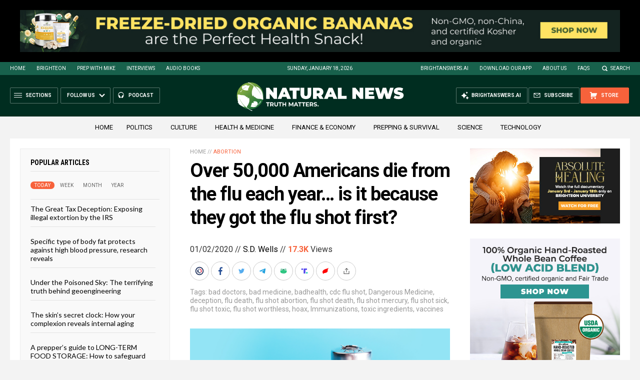

--- FILE ---
content_type: text/html
request_url: https://naturalnews.com/getviews3.asp?url=2020-01-02-americans-die-from-flu-because-of-flu-shot.html
body_size: -148
content:
17310

--- FILE ---
content_type: text/html
request_url: https://naturalnews.com/getviews3.asp?url=https://www.naturalnews.com/2020-01-02-americans-die-from-flu-because-of-flu-shot.html
body_size: -343
content:
17310